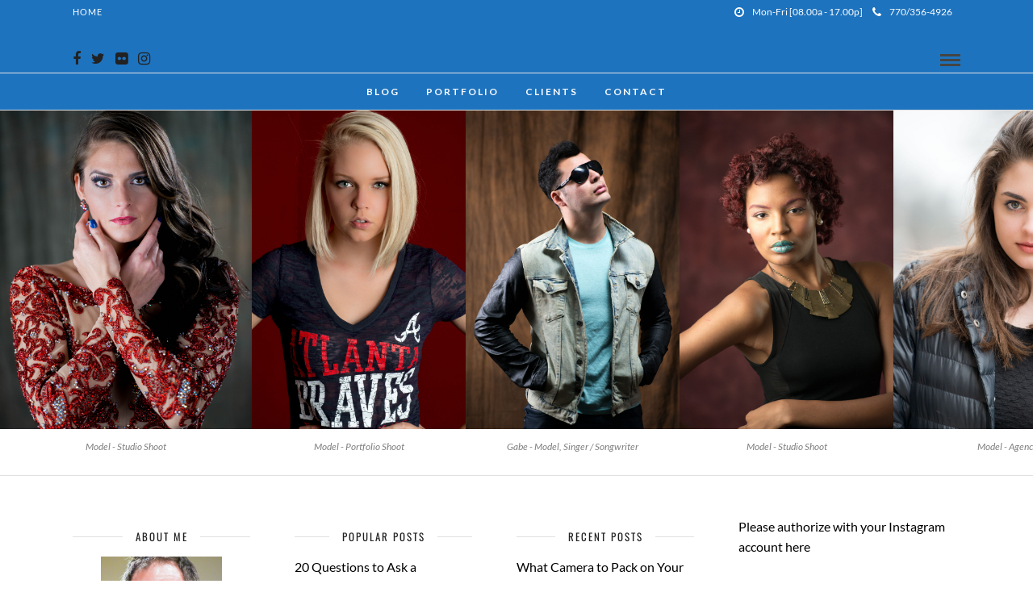

--- FILE ---
content_type: text/html; charset=UTF-8
request_url: https://jbphotographyltd.com/
body_size: 13522
content:
<!DOCTYPE html>
<html lang="en-US" data-style="horizontal" data-menu="Lato">
<head>
<meta charset="UTF-8" />

<meta name="viewport" content="width=device-width, initial-scale=1, maximum-scale=1" />

<meta name="format-detection" content="telephone=no">

<link rel="profile" href="http://gmpg.org/xfn/11" />
<link rel="pingback" href="https://jbphotographyltd.com/xmlrpc.php" />

		<link rel="shortcut icon" href="https://jbphotographyltd.com/wp-content/uploads/2024/09/jbphotographyltd_IconNew.png" />
 

<title>jbphotographyltd &#8211; Capturing Unique and Memorable Moments</title>
<meta name='robots' content='max-image-preview:large' />
	<style>img:is([sizes="auto" i], [sizes^="auto," i]) { contain-intrinsic-size: 3000px 1500px }</style>
	<link rel='dns-prefetch' href='//fonts.googleapis.com' />
<link rel="alternate" type="application/rss+xml" title="jbphotographyltd &raquo; Feed" href="https://jbphotographyltd.com/feed/" />
<link rel="alternate" type="application/rss+xml" title="jbphotographyltd &raquo; Comments Feed" href="https://jbphotographyltd.com/comments/feed/" />
<script type="text/javascript">
/* <![CDATA[ */
window._wpemojiSettings = {"baseUrl":"https:\/\/s.w.org\/images\/core\/emoji\/16.0.1\/72x72\/","ext":".png","svgUrl":"https:\/\/s.w.org\/images\/core\/emoji\/16.0.1\/svg\/","svgExt":".svg","source":{"concatemoji":"https:\/\/jbphotographyltd.com\/wp-includes\/js\/wp-emoji-release.min.js?ver=6.8.3"}};
/*! This file is auto-generated */
!function(s,n){var o,i,e;function c(e){try{var t={supportTests:e,timestamp:(new Date).valueOf()};sessionStorage.setItem(o,JSON.stringify(t))}catch(e){}}function p(e,t,n){e.clearRect(0,0,e.canvas.width,e.canvas.height),e.fillText(t,0,0);var t=new Uint32Array(e.getImageData(0,0,e.canvas.width,e.canvas.height).data),a=(e.clearRect(0,0,e.canvas.width,e.canvas.height),e.fillText(n,0,0),new Uint32Array(e.getImageData(0,0,e.canvas.width,e.canvas.height).data));return t.every(function(e,t){return e===a[t]})}function u(e,t){e.clearRect(0,0,e.canvas.width,e.canvas.height),e.fillText(t,0,0);for(var n=e.getImageData(16,16,1,1),a=0;a<n.data.length;a++)if(0!==n.data[a])return!1;return!0}function f(e,t,n,a){switch(t){case"flag":return n(e,"\ud83c\udff3\ufe0f\u200d\u26a7\ufe0f","\ud83c\udff3\ufe0f\u200b\u26a7\ufe0f")?!1:!n(e,"\ud83c\udde8\ud83c\uddf6","\ud83c\udde8\u200b\ud83c\uddf6")&&!n(e,"\ud83c\udff4\udb40\udc67\udb40\udc62\udb40\udc65\udb40\udc6e\udb40\udc67\udb40\udc7f","\ud83c\udff4\u200b\udb40\udc67\u200b\udb40\udc62\u200b\udb40\udc65\u200b\udb40\udc6e\u200b\udb40\udc67\u200b\udb40\udc7f");case"emoji":return!a(e,"\ud83e\udedf")}return!1}function g(e,t,n,a){var r="undefined"!=typeof WorkerGlobalScope&&self instanceof WorkerGlobalScope?new OffscreenCanvas(300,150):s.createElement("canvas"),o=r.getContext("2d",{willReadFrequently:!0}),i=(o.textBaseline="top",o.font="600 32px Arial",{});return e.forEach(function(e){i[e]=t(o,e,n,a)}),i}function t(e){var t=s.createElement("script");t.src=e,t.defer=!0,s.head.appendChild(t)}"undefined"!=typeof Promise&&(o="wpEmojiSettingsSupports",i=["flag","emoji"],n.supports={everything:!0,everythingExceptFlag:!0},e=new Promise(function(e){s.addEventListener("DOMContentLoaded",e,{once:!0})}),new Promise(function(t){var n=function(){try{var e=JSON.parse(sessionStorage.getItem(o));if("object"==typeof e&&"number"==typeof e.timestamp&&(new Date).valueOf()<e.timestamp+604800&&"object"==typeof e.supportTests)return e.supportTests}catch(e){}return null}();if(!n){if("undefined"!=typeof Worker&&"undefined"!=typeof OffscreenCanvas&&"undefined"!=typeof URL&&URL.createObjectURL&&"undefined"!=typeof Blob)try{var e="postMessage("+g.toString()+"("+[JSON.stringify(i),f.toString(),p.toString(),u.toString()].join(",")+"));",a=new Blob([e],{type:"text/javascript"}),r=new Worker(URL.createObjectURL(a),{name:"wpTestEmojiSupports"});return void(r.onmessage=function(e){c(n=e.data),r.terminate(),t(n)})}catch(e){}c(n=g(i,f,p,u))}t(n)}).then(function(e){for(var t in e)n.supports[t]=e[t],n.supports.everything=n.supports.everything&&n.supports[t],"flag"!==t&&(n.supports.everythingExceptFlag=n.supports.everythingExceptFlag&&n.supports[t]);n.supports.everythingExceptFlag=n.supports.everythingExceptFlag&&!n.supports.flag,n.DOMReady=!1,n.readyCallback=function(){n.DOMReady=!0}}).then(function(){return e}).then(function(){var e;n.supports.everything||(n.readyCallback(),(e=n.source||{}).concatemoji?t(e.concatemoji):e.wpemoji&&e.twemoji&&(t(e.twemoji),t(e.wpemoji)))}))}((window,document),window._wpemojiSettings);
/* ]]> */
</script>
<style id='wp-emoji-styles-inline-css' type='text/css'>

	img.wp-smiley, img.emoji {
		display: inline !important;
		border: none !important;
		box-shadow: none !important;
		height: 1em !important;
		width: 1em !important;
		margin: 0 0.07em !important;
		vertical-align: -0.1em !important;
		background: none !important;
		padding: 0 !important;
	}
</style>
<link rel='stylesheet' id='wp-block-library-css' href='https://jbphotographyltd.com/wp-includes/css/dist/block-library/style.min.css?ver=6.8.3' type='text/css' media='all' />
<style id='classic-theme-styles-inline-css' type='text/css'>
/*! This file is auto-generated */
.wp-block-button__link{color:#fff;background-color:#32373c;border-radius:9999px;box-shadow:none;text-decoration:none;padding:calc(.667em + 2px) calc(1.333em + 2px);font-size:1.125em}.wp-block-file__button{background:#32373c;color:#fff;text-decoration:none}
</style>
<style id='tcb-tabs-style-inline-css' type='text/css'>
.wp-block-tcb-tabs svg{font-size:30px}.wp-block-tcb-tabs .tabMenu li{overflow:hidden;text-decoration:none;word-wrap:break-word;background:-webkit-linear-gradient(left,#f3fbed,#f1f9eb,#f0f7e9,#e4eedc,#dbeccd);cursor:pointer;position:relative;transition:all .2s ease-in-out}.wp-block-tcb-tabs .tabMenu li i,.wp-block-tcb-tabs .tabMenu li img{margin-bottom:10px}.wp-block-tcb-tabs .tabMenu li .fa-solid.fa-xmark{line-height:15px;margin:0;padding:8px;position:absolute;right:0;top:0}.wp-block-tcb-tabs .tabMenu li .tabLabel{display:inline-block;margin:0}.wp-block-tcb-tabs .tabMenu li .tabLabel *{font-size:inherit;line-height:inherit;margin:inherit!important}.wp-block-tcb-tabs .wp-block-tcb-tab{color:#333;display:none;padding:25px;word-wrap:break-word}.wp-block-tcb-tabs .wp-block-tcb-tab>*{opacity:0;transform:translateY(20px);transition:opacity .2s,transform .2s}.wp-block-tcb-tabs .wp-block-tcb-tab>:first-child{margin-top:0;transition-delay:.2s}.wp-block-tcb-tabs .wp-block-tcb-tab>:nth-child(2){transition-delay:.3s}.wp-block-tcb-tabs .wp-block-tcb-tab>:nth-child(3){transition-delay:.4s}.wp-block-tcb-tabs .wp-block-tcb-tab>:nth-child(4){transition-delay:.5s}.wp-block-tcb-tabs .wp-block-tcb-tab.active{display:block}.wp-block-tcb-tabs .wp-block-tcb-tab.activeContent>*{opacity:1;transform:translateY(0)}.wp-block-tcb-tabs .tcbTabContent{display:flex}.wp-block-tcb-tabs .tcbTabContent.default{flex-direction:column}.wp-block-tcb-tabs .tcbTabContent.default .tabMenu{display:flex;flex-wrap:wrap;gap:8px;list-style-type:none;margin:16px 0;padding:0}.wp-block-tcb-tabs .tcbTabContent.default .tabMenu li{align-items:center;box-shadow:0 10px 40px 0 rgba(107,125,179,.11);display:flex;flex-direction:column;justify-content:center;padding:15px 10px}.wp-block-tcb-tabs .tcbTabContent.default .tabMenu li.active{background:linear-gradient(90deg,#019447,#10d56d);border-radius:2px;box-shadow:0 4px 8px 0 rgba(0,0,0,.2),0 6px 20px 0 rgba(0,0,0,.19)}.wp-block-tcb-tabs .tcbTabContent.default .tabMenu li.active i{transition:all .4s ease-in-out}.wp-block-tcb-tabs .tcbTabContent.default .tabMenu li .tabLabel{margin-top:5px}.wp-block-tcb-tabs .tcbTabContent.default .tabMenu li .tabLabel.hide{display:none}.wp-block-tcb-tabs .tcbTabContent.default .tabMenu li .tabLabel.show{display:block}.wp-block-tcb-tabs .tcbTabContent.default .tabMenu li .fa-solid.fa-xmark{font-size:20px}.wp-block-tcb-tabs .tcbTabContent.default .tabMenu li .menuIcon i{padding:0 24px}.wp-block-tcb-tabs .tcbTabContent.default .tabMenu li .menuIcon.hide{display:none}.wp-block-tcb-tabs .tcbTabContent.default .tabMenu li .menuIcon.show{display:inline-block}.wp-block-tcb-tabs .tcbTabContent.theme1{background:#fff;border-radius:20px;flex-direction:column;padding:10px}.wp-block-tcb-tabs .tcbTabContent.theme1 .tabMenu{display:flex;flex-wrap:wrap;gap:8px;list-style-type:none;margin:0;padding:0}.wp-block-tcb-tabs .tcbTabContent.theme1 .tabMenu li{align-items:baseline;display:flex;flex-direction:row;gap:10px;justify-content:center;padding:15px 10px;position:relative}.wp-block-tcb-tabs .tcbTabContent.theme1 .tabMenu li .menuIcon{margin-top:0}.wp-block-tcb-tabs .tcbTabContent.theme1 .tabMenu li .fa-solid.fa-xmark{font-size:16px;margin:-7px}.wp-block-tcb-tabs .tcbTabContent.theme1 .tabMenu li .menuIcon.hide{display:none}.wp-block-tcb-tabs .tcbTabContent.theme1 .tabMenu li .menuIcon.show{display:inline-block}.wp-block-tcb-tabs .tcbTabContent.theme1 .tabMenu li .tabLabel{margin-top:-3px}.wp-block-tcb-tabs .tcbTabContent.theme1 .tabMenu li .tabLabel.hide{display:none}.wp-block-tcb-tabs .tcbTabContent.theme1 .tabMenu li .tabLabel.show{display:block}.wp-block-tcb-tabs .tcbTabContent.theme1 .tabMenu li:after{bottom:0;content:"";left:50%;position:absolute;transform:translateX(-50%);transition:width .5s ease-in-out;width:0}.wp-block-tcb-tabs .tcbTabContent.theme1 .tabMenu li.active:after{transform:translateX(-50%);width:100%}.wp-block-tcb-tabs .tcbTabContent.theme2{background:#fff;border-radius:20px;flex-direction:row;padding:10px 15px}.wp-block-tcb-tabs .tcbTabContent.theme2 .tabMenu{margin-top:0;padding:0;text-align:left}.wp-block-tcb-tabs .tcbTabContent.theme2 .tabMenu li{flex-direction:row;margin-right:7px;padding:12px 5px;width:220px}.wp-block-tcb-tabs .tcbTabContent.theme2 .tabMenu li .menuIcon{margin-left:5px;margin-right:9px}.wp-block-tcb-tabs .tcbTabContent.theme2 .tabMenu li .fa-solid.fa-xmark{font-size:16px;margin-right:5px}.wp-block-tcb-tabs .tcbTabContent.theme2 .tabMenu li.active{border-left:4px solid #118b50;transition:.3s ease-in-out}.wp-block-tcb-tabs .tcbTabContent.theme2 .tabMenu li .menuIcon.hide{display:none}.wp-block-tcb-tabs .tcbTabContent.theme2 .tabMenu li .menuIcon.show{display:inline-block}.wp-block-tcb-tabs .tcbTabContent.theme2 .tabMenu li .tabLabel.hide{display:none}.wp-block-tcb-tabs .tcbTabContent.theme2 .tabMenu li .tabLabel.show{display:inline-block}.wp-block-tcb-tabs .tcbTabContent.theme2 .tabContent{border-radius:8px}.wp-block-tcb-tabs .tcbTabContent.theme3{background:#fff;border-radius:20px;flex-direction:column;padding:0}.wp-block-tcb-tabs .tcbTabContent.theme3 .tabMenu{display:flex;flex-wrap:wrap;gap:8px;list-style-type:none;margin:0;padding:0}.wp-block-tcb-tabs .tcbTabContent.theme3 .tabMenu li{margin-bottom:0}.wp-block-tcb-tabs .tcbTabContent.theme3 .tabMenu li .fa-solid.fa-xmark{font-size:16px;margin-bottom:0}.wp-block-tcb-tabs .tcbTabContent.theme3 .tabMenu li .menuIcon i{margin-top:6px;padding:5px 25px}.wp-block-tcb-tabs .tcbTabContent.theme3 .tabMenu li .tabLabel{display:none}.wp-block-tcb-tabs .tcbTabContent.theme4{background:#fff;border:1px solid gray;border-radius:20px;flex-direction:column;padding:10px}.wp-block-tcb-tabs .tcbTabContent.theme4 .tabMenu{display:flex;flex-wrap:wrap;gap:8px;list-style-type:none;margin:0;padding:0}.wp-block-tcb-tabs .tcbTabContent.theme4 .tabMenu li{border-radius:0 48px 0 0;margin-bottom:0}.wp-block-tcb-tabs .tcbTabContent.theme4 .tabMenu li .fa-solid.fa-xmark{font-size:16px;left:0;margin:-3px;position:absolute}.wp-block-tcb-tabs .tcbTabContent.theme4 .tabMenu li .menuIcon i{margin-top:6px;padding:5px 9px}.wp-block-tcb-tabs .tcbTabContent.theme4 .tabMenu li.active{border-radius:0 48px 0 0}.wp-block-tcb-tabs .tcbTabContent.theme4 .tabMenu li .menuIcon.hide{display:none}.wp-block-tcb-tabs .tcbTabContent.theme4 .tabMenu li .menuIcon.show{display:inline-block}.wp-block-tcb-tabs .tcbTabContent.theme4 .tabMenu li .tabLabel.hide{display:none}.wp-block-tcb-tabs .tcbTabContent.theme4 .tabMenu li .tabLabel.show{display:inline-block}.wp-block-tcb-tabs .tcbTabContent.theme5{background:#fff;border-radius:20px;flex-direction:column;padding:0}.wp-block-tcb-tabs .tcbTabContent.theme5 .tabMenu{display:flex;flex-wrap:wrap;gap:8px;list-style-type:none;margin:0;padding:0}.wp-block-tcb-tabs .tcbTabContent.theme5 .tabMenu li .menuIcon{display:none}.wp-block-tcb-tabs .tcbTabContent.theme5 .tabMenu li .fa-solid.fa-xmark{font-size:16px;margin-bottom:0}.wp-block-tcb-tabs .tcbTabContent.theme5 .tabMenu li.active{border-radius:12px 12px 0 0}.wp-block-tcb-tabs .tcbTabContent.theme5 .tabMenu li .menuIcon i{margin-top:6px;padding:5px 9px}.wp-block-tcb-tabs .tcbTabContent.theme5 .tabMenu li .menuIcon.hide{display:none}.wp-block-tcb-tabs .tcbTabContent.theme5 .tabMenu li .menuIcon.show{display:inline-block}.wp-block-tcb-tabs .tcbTabContent.theme5 .tabMenu li .tabLabel.hide{display:none}.wp-block-tcb-tabs .tcbTabContent.theme5 .tabMenu li .tabLabel.show{display:inline-block}.wp-block-tcb-tabs .tcbTabContent.theme5 .tabContent{border-radius:7px}.wp-block-tcb-tabs .tcbTabContent.theme6{background:#fff;border-radius:20px;flex-direction:row;padding:0}.wp-block-tcb-tabs .tcbTabContent.theme6 .tabMenu{flex-wrap:wrap;gap:8px;list-style-type:none;margin:0}.wp-block-tcb-tabs .tcbTabContent.theme6 .tabMenu li{border-radius:12px;margin:10px 0;padding:10px 3px;width:203px}.wp-block-tcb-tabs .tcbTabContent.theme6 .tabMenu li .menuIcon{display:none}.wp-block-tcb-tabs .tcbTabContent.theme6 .tabMenu li .fa-solid.fa-xmark{font-size:16px;margin-bottom:0}.wp-block-tcb-tabs .tcbTabContent.theme6 .tabMenu li .menuIcon i{margin-top:6px;padding:5px 9px}.wp-block-tcb-tabs .tcbTabContent.theme6 .tabMenu li .tabLabel{margin-left:7px}.wp-block-tcb-tabs .tcbTabContent.theme6 .tabMenu li .menuIcon.hide{display:none}.wp-block-tcb-tabs .tcbTabContent.theme6 .tabMenu li .menuIcon.show{display:inline-block}.wp-block-tcb-tabs .tcbTabContent.theme6 .tabMenu li .tabLabel.hide{display:none}.wp-block-tcb-tabs .tcbTabContent.theme6 .tabMenu li .tabLabel.show{display:inline-block}.wp-block-tcb-tabs .tcbTabContent.theme6 .tabContent{border-radius:7px;margin-left:10px;margin-top:10px}.wp-block-tcb-tabs .tcbTabContent.theme7{background:#fff;border-radius:20px;flex-direction:column;padding:0}.wp-block-tcb-tabs .tcbTabContent.theme7 .tabMenu{display:flex;flex-wrap:wrap;gap:8px;list-style-type:none;margin:0}.wp-block-tcb-tabs .tcbTabContent.theme7 .tabMenu li{border-radius:20px;padding:10px 16px}.wp-block-tcb-tabs .tcbTabContent.theme7 .tabMenu li .menuIcon{display:none}.wp-block-tcb-tabs .tcbTabContent.theme7 .tabMenu li .fa-solid.fa-xmark{font-size:16px;margin-bottom:0}.wp-block-tcb-tabs .tcbTabContent.theme7 .tabMenu li .menuIcon i{margin-top:6px;padding:5px 6px}.wp-block-tcb-tabs .tcbTabContent.theme7 .tabMenu li .tabLabel{margin-right:5px;margin-top:5px}.wp-block-tcb-tabs .tcbTabContent.theme7 .tabMenu li .menuIcon.hide{display:none}.wp-block-tcb-tabs .tcbTabContent.theme7 .tabMenu li .menuIcon.show{display:inline-block}.wp-block-tcb-tabs .tcbTabContent.theme7 .tabMenu li .tabLabel.hide{display:none}.wp-block-tcb-tabs .tcbTabContent.theme7 .tabMenu li .tabLabel.show{display:inline-block}.wp-block-tcb-tabs .tcbTabContent.theme7 .tabContent{border-radius:7px}@media(max-width:576px){.wp-block-tcb-tabs .tcbTabContent .tabMenu li{flex-grow:1}.wp-block-tcb-tabs .tabMenu{display:flex;flex-direction:column;flex-wrap:wrap;gap:8px;list-style-type:none;margin:0;padding:0}}@media(min-width:768px){.wp-block-tcb-tabs .tcbTabContent .tabMenu li{padding:15px 8px}}

</style>
<link rel='stylesheet' id='fontAwesome-css' href='https://jbphotographyltd.com/wp-content/plugins/tabbed-contents/public/css/font-awesome.min.css?ver=6.4.2' type='text/css' media='all' />
<style id='global-styles-inline-css' type='text/css'>
:root{--wp--preset--aspect-ratio--square: 1;--wp--preset--aspect-ratio--4-3: 4/3;--wp--preset--aspect-ratio--3-4: 3/4;--wp--preset--aspect-ratio--3-2: 3/2;--wp--preset--aspect-ratio--2-3: 2/3;--wp--preset--aspect-ratio--16-9: 16/9;--wp--preset--aspect-ratio--9-16: 9/16;--wp--preset--color--black: #000000;--wp--preset--color--cyan-bluish-gray: #abb8c3;--wp--preset--color--white: #ffffff;--wp--preset--color--pale-pink: #f78da7;--wp--preset--color--vivid-red: #cf2e2e;--wp--preset--color--luminous-vivid-orange: #ff6900;--wp--preset--color--luminous-vivid-amber: #fcb900;--wp--preset--color--light-green-cyan: #7bdcb5;--wp--preset--color--vivid-green-cyan: #00d084;--wp--preset--color--pale-cyan-blue: #8ed1fc;--wp--preset--color--vivid-cyan-blue: #0693e3;--wp--preset--color--vivid-purple: #9b51e0;--wp--preset--gradient--vivid-cyan-blue-to-vivid-purple: linear-gradient(135deg,rgba(6,147,227,1) 0%,rgb(155,81,224) 100%);--wp--preset--gradient--light-green-cyan-to-vivid-green-cyan: linear-gradient(135deg,rgb(122,220,180) 0%,rgb(0,208,130) 100%);--wp--preset--gradient--luminous-vivid-amber-to-luminous-vivid-orange: linear-gradient(135deg,rgba(252,185,0,1) 0%,rgba(255,105,0,1) 100%);--wp--preset--gradient--luminous-vivid-orange-to-vivid-red: linear-gradient(135deg,rgba(255,105,0,1) 0%,rgb(207,46,46) 100%);--wp--preset--gradient--very-light-gray-to-cyan-bluish-gray: linear-gradient(135deg,rgb(238,238,238) 0%,rgb(169,184,195) 100%);--wp--preset--gradient--cool-to-warm-spectrum: linear-gradient(135deg,rgb(74,234,220) 0%,rgb(151,120,209) 20%,rgb(207,42,186) 40%,rgb(238,44,130) 60%,rgb(251,105,98) 80%,rgb(254,248,76) 100%);--wp--preset--gradient--blush-light-purple: linear-gradient(135deg,rgb(255,206,236) 0%,rgb(152,150,240) 100%);--wp--preset--gradient--blush-bordeaux: linear-gradient(135deg,rgb(254,205,165) 0%,rgb(254,45,45) 50%,rgb(107,0,62) 100%);--wp--preset--gradient--luminous-dusk: linear-gradient(135deg,rgb(255,203,112) 0%,rgb(199,81,192) 50%,rgb(65,88,208) 100%);--wp--preset--gradient--pale-ocean: linear-gradient(135deg,rgb(255,245,203) 0%,rgb(182,227,212) 50%,rgb(51,167,181) 100%);--wp--preset--gradient--electric-grass: linear-gradient(135deg,rgb(202,248,128) 0%,rgb(113,206,126) 100%);--wp--preset--gradient--midnight: linear-gradient(135deg,rgb(2,3,129) 0%,rgb(40,116,252) 100%);--wp--preset--font-size--small: 13px;--wp--preset--font-size--medium: 20px;--wp--preset--font-size--large: 36px;--wp--preset--font-size--x-large: 42px;--wp--preset--spacing--20: 0.44rem;--wp--preset--spacing--30: 0.67rem;--wp--preset--spacing--40: 1rem;--wp--preset--spacing--50: 1.5rem;--wp--preset--spacing--60: 2.25rem;--wp--preset--spacing--70: 3.38rem;--wp--preset--spacing--80: 5.06rem;--wp--preset--shadow--natural: 6px 6px 9px rgba(0, 0, 0, 0.2);--wp--preset--shadow--deep: 12px 12px 50px rgba(0, 0, 0, 0.4);--wp--preset--shadow--sharp: 6px 6px 0px rgba(0, 0, 0, 0.2);--wp--preset--shadow--outlined: 6px 6px 0px -3px rgba(255, 255, 255, 1), 6px 6px rgba(0, 0, 0, 1);--wp--preset--shadow--crisp: 6px 6px 0px rgba(0, 0, 0, 1);}:where(.is-layout-flex){gap: 0.5em;}:where(.is-layout-grid){gap: 0.5em;}body .is-layout-flex{display: flex;}.is-layout-flex{flex-wrap: wrap;align-items: center;}.is-layout-flex > :is(*, div){margin: 0;}body .is-layout-grid{display: grid;}.is-layout-grid > :is(*, div){margin: 0;}:where(.wp-block-columns.is-layout-flex){gap: 2em;}:where(.wp-block-columns.is-layout-grid){gap: 2em;}:where(.wp-block-post-template.is-layout-flex){gap: 1.25em;}:where(.wp-block-post-template.is-layout-grid){gap: 1.25em;}.has-black-color{color: var(--wp--preset--color--black) !important;}.has-cyan-bluish-gray-color{color: var(--wp--preset--color--cyan-bluish-gray) !important;}.has-white-color{color: var(--wp--preset--color--white) !important;}.has-pale-pink-color{color: var(--wp--preset--color--pale-pink) !important;}.has-vivid-red-color{color: var(--wp--preset--color--vivid-red) !important;}.has-luminous-vivid-orange-color{color: var(--wp--preset--color--luminous-vivid-orange) !important;}.has-luminous-vivid-amber-color{color: var(--wp--preset--color--luminous-vivid-amber) !important;}.has-light-green-cyan-color{color: var(--wp--preset--color--light-green-cyan) !important;}.has-vivid-green-cyan-color{color: var(--wp--preset--color--vivid-green-cyan) !important;}.has-pale-cyan-blue-color{color: var(--wp--preset--color--pale-cyan-blue) !important;}.has-vivid-cyan-blue-color{color: var(--wp--preset--color--vivid-cyan-blue) !important;}.has-vivid-purple-color{color: var(--wp--preset--color--vivid-purple) !important;}.has-black-background-color{background-color: var(--wp--preset--color--black) !important;}.has-cyan-bluish-gray-background-color{background-color: var(--wp--preset--color--cyan-bluish-gray) !important;}.has-white-background-color{background-color: var(--wp--preset--color--white) !important;}.has-pale-pink-background-color{background-color: var(--wp--preset--color--pale-pink) !important;}.has-vivid-red-background-color{background-color: var(--wp--preset--color--vivid-red) !important;}.has-luminous-vivid-orange-background-color{background-color: var(--wp--preset--color--luminous-vivid-orange) !important;}.has-luminous-vivid-amber-background-color{background-color: var(--wp--preset--color--luminous-vivid-amber) !important;}.has-light-green-cyan-background-color{background-color: var(--wp--preset--color--light-green-cyan) !important;}.has-vivid-green-cyan-background-color{background-color: var(--wp--preset--color--vivid-green-cyan) !important;}.has-pale-cyan-blue-background-color{background-color: var(--wp--preset--color--pale-cyan-blue) !important;}.has-vivid-cyan-blue-background-color{background-color: var(--wp--preset--color--vivid-cyan-blue) !important;}.has-vivid-purple-background-color{background-color: var(--wp--preset--color--vivid-purple) !important;}.has-black-border-color{border-color: var(--wp--preset--color--black) !important;}.has-cyan-bluish-gray-border-color{border-color: var(--wp--preset--color--cyan-bluish-gray) !important;}.has-white-border-color{border-color: var(--wp--preset--color--white) !important;}.has-pale-pink-border-color{border-color: var(--wp--preset--color--pale-pink) !important;}.has-vivid-red-border-color{border-color: var(--wp--preset--color--vivid-red) !important;}.has-luminous-vivid-orange-border-color{border-color: var(--wp--preset--color--luminous-vivid-orange) !important;}.has-luminous-vivid-amber-border-color{border-color: var(--wp--preset--color--luminous-vivid-amber) !important;}.has-light-green-cyan-border-color{border-color: var(--wp--preset--color--light-green-cyan) !important;}.has-vivid-green-cyan-border-color{border-color: var(--wp--preset--color--vivid-green-cyan) !important;}.has-pale-cyan-blue-border-color{border-color: var(--wp--preset--color--pale-cyan-blue) !important;}.has-vivid-cyan-blue-border-color{border-color: var(--wp--preset--color--vivid-cyan-blue) !important;}.has-vivid-purple-border-color{border-color: var(--wp--preset--color--vivid-purple) !important;}.has-vivid-cyan-blue-to-vivid-purple-gradient-background{background: var(--wp--preset--gradient--vivid-cyan-blue-to-vivid-purple) !important;}.has-light-green-cyan-to-vivid-green-cyan-gradient-background{background: var(--wp--preset--gradient--light-green-cyan-to-vivid-green-cyan) !important;}.has-luminous-vivid-amber-to-luminous-vivid-orange-gradient-background{background: var(--wp--preset--gradient--luminous-vivid-amber-to-luminous-vivid-orange) !important;}.has-luminous-vivid-orange-to-vivid-red-gradient-background{background: var(--wp--preset--gradient--luminous-vivid-orange-to-vivid-red) !important;}.has-very-light-gray-to-cyan-bluish-gray-gradient-background{background: var(--wp--preset--gradient--very-light-gray-to-cyan-bluish-gray) !important;}.has-cool-to-warm-spectrum-gradient-background{background: var(--wp--preset--gradient--cool-to-warm-spectrum) !important;}.has-blush-light-purple-gradient-background{background: var(--wp--preset--gradient--blush-light-purple) !important;}.has-blush-bordeaux-gradient-background{background: var(--wp--preset--gradient--blush-bordeaux) !important;}.has-luminous-dusk-gradient-background{background: var(--wp--preset--gradient--luminous-dusk) !important;}.has-pale-ocean-gradient-background{background: var(--wp--preset--gradient--pale-ocean) !important;}.has-electric-grass-gradient-background{background: var(--wp--preset--gradient--electric-grass) !important;}.has-midnight-gradient-background{background: var(--wp--preset--gradient--midnight) !important;}.has-small-font-size{font-size: var(--wp--preset--font-size--small) !important;}.has-medium-font-size{font-size: var(--wp--preset--font-size--medium) !important;}.has-large-font-size{font-size: var(--wp--preset--font-size--large) !important;}.has-x-large-font-size{font-size: var(--wp--preset--font-size--x-large) !important;}
:where(.wp-block-post-template.is-layout-flex){gap: 1.25em;}:where(.wp-block-post-template.is-layout-grid){gap: 1.25em;}
:where(.wp-block-columns.is-layout-flex){gap: 2em;}:where(.wp-block-columns.is-layout-grid){gap: 2em;}
:root :where(.wp-block-pullquote){font-size: 1.5em;line-height: 1.6;}
</style>
<link rel='stylesheet' id='contact-form-7-css' href='https://jbphotographyltd.com/wp-content/plugins/contact-form-7/includes/css/styles.css?ver=6.1.4' type='text/css' media='all' />
<link rel='stylesheet' id='wp-components-css' href='https://jbphotographyltd.com/wp-includes/css/dist/components/style.min.css?ver=6.8.3' type='text/css' media='all' />
<link rel='stylesheet' id='godaddy-styles-css' href='https://jbphotographyltd.com/wp-content/mu-plugins/vendor/wpex/godaddy-launch/includes/Dependencies/GoDaddy/Styles/build/latest.css?ver=2.0.2' type='text/css' media='all' />
<link rel='stylesheet' id='reset-css-css' href='https://jbphotographyltd.com/wp-content/themes/photome/css/reset.css?ver=6.8.3' type='text/css' media='all' />
<link rel='stylesheet' id='wordpress-css-css' href='https://jbphotographyltd.com/wp-content/themes/photome/css/wordpress.css?ver=6.8.3' type='text/css' media='all' />
<link rel='stylesheet' id='animation.css-css' href='https://jbphotographyltd.com/wp-content/themes/photome/css/animation.css?ver=6.8.3' type='text/css' media='all' />
<link rel='stylesheet' id='magnific-popup-css' href='https://jbphotographyltd.com/wp-content/themes/photome/css/magnific-popup.css?ver=6.8.3' type='text/css' media='all' />
<link rel='stylesheet' id='jquery-ui-css-css' href='https://jbphotographyltd.com/wp-content/themes/photome/css/jqueryui/custom.css?ver=6.8.3' type='text/css' media='all' />
<link rel='stylesheet' id='mediaelement-css' href='https://jbphotographyltd.com/wp-includes/js/mediaelement/mediaelementplayer-legacy.min.css?ver=4.2.17' type='text/css' media='all' />
<link rel='stylesheet' id='flexslider-css' href='https://jbphotographyltd.com/wp-content/themes/photome/js/flexslider/flexslider.css?ver=6.8.3' type='text/css' media='all' />
<link rel='stylesheet' id='tooltipster-css' href='https://jbphotographyltd.com/wp-content/themes/photome/css/tooltipster.css?ver=6.8.3' type='text/css' media='all' />
<link rel='stylesheet' id='odometer-theme-css' href='https://jbphotographyltd.com/wp-content/themes/photome/css/odometer-theme-minimal.css?ver=6.8.3' type='text/css' media='all' />
<link rel='stylesheet' id='hw-parallax.css-css' href='https://jbphotographyltd.com/wp-content/themes/photome/css/hw-parallax.css?ver=6.8.3' type='text/css' media='all' />
<link rel='stylesheet' id='screen.css-css' href='https://jbphotographyltd.com/wp-content/themes/photome/css/screen.css?ver=6.8.3' type='text/css' media='all' />
<link rel='stylesheet' id='fontawesome-css' href='https://jbphotographyltd.com/wp-content/themes/photome/css/font-awesome.min.css?ver=6.8.3' type='text/css' media='all' />
<link rel='stylesheet' id='custom_css-css' href='https://jbphotographyltd.com/wp-content/themes/photome/templates/custom-css.php?ver=6.8.3' type='text/css' media='all' />
<link rel='stylesheet' id='child_theme-css' href='https://jbphotographyltd.com/wp-content/themes/photome/style.css?ver=6.8.3' type='text/css' media='all' />
<link rel='stylesheet' id='google_font0-css' href='https://fonts.googleapis.com/css?family=Lato%3A300%2C+400%2C700%2C400italic&#038;subset=latin%2Ccyrillic-ext%2Cgreek-ext%2Ccyrillic&#038;ver=6.8.3' type='text/css' media='all' />
<link rel='stylesheet' id='google_font1-css' href='https://fonts.googleapis.com/css?family=Oswald%3A300%2C+400%2C700%2C400italic&#038;subset=latin%2Ccyrillic-ext%2Cgreek-ext%2Ccyrillic&#038;ver=6.8.3' type='text/css' media='all' />
<link rel='stylesheet' id='meks_instagram-widget-styles-css' href='https://jbphotographyltd.com/wp-content/plugins/meks-easy-instagram-widget/css/widget.css?ver=6.8.3' type='text/css' media='all' />
<link rel='stylesheet' id='responsive-css' href='https://jbphotographyltd.com/wp-content/themes/photome/css/grid.css?ver=6.8.3' type='text/css' media='all' />
<link rel='stylesheet' id='kirki-styles-global-css' href='https://jbphotographyltd.com/wp-content/themes/photome/modules/kirki/assets/css/kirki-styles.css?ver=3.0.21' type='text/css' media='all' />
<style id='kirki-styles-global-inline-css' type='text/css'>
@font-face {
  font-family: 'Lato';
  font-style: normal;
  font-weight: 400;
  src: url(https://fonts.gstatic.com/s/lato/v25/S6uyw4BMUTPHjx4wWw.ttf) format('truetype');
}
@font-face {
  font-family: 'Oswald';
  font-style: normal;
  font-weight: 400;
  src: url(https://fonts.gstatic.com/s/oswald/v57/TK3_WkUHHAIjg75cFRf3bXL8LICs1_FvsUZiYA.ttf) format('truetype');
}

body, input[type=text], input[type=email], input[type=url], input[type=password], textarea, input[type=tel]{font-family:Lato, Helvetica, Arial, sans-serif;}body{font-size:16px;}h1, h2, h3, h4, h5, h6, h7, input[type=submit], input[type=button], a.button, .button, .post_quote_title, label, .portfolio_filter_dropdown, .woocommerce ul.products li.product .button, .woocommerce ul.products li.product a.add_to_cart_button.loading, .woocommerce-page ul.products li.product a.add_to_cart_button.loading, .woocommerce ul.products li.product a.add_to_cart_button:hover, .woocommerce-page ul.products li.product a.add_to_cart_button:hover, .woocommerce #page_content_wrapper a.button, .woocommerce button.button, .woocommerce input.button, .woocommerce #respond input#submit, .woocommerce #content input.button, .woocommerce-page #page_content_wrapper a.button, .woocommerce-page button.button, .woocommerce-page input.button, .woocommerce-page #respond input#submit, .woocommerce-page #content input.button, .woocommerce-page button.button:hover, .woocommerce-page input.button:hover, .woocommerce-page input.button:active, .woocommerce #page_content_wrapper a.button, .woocommerce-page #page_content_wrapper a.button, .woocommerce.columns-4 ul.products li.product a.add_to_cart_button, .woocommerce.columns-4 ul.products li.product a.add_to_cart_button:hover, strong[itemprop="author"], #page_content_wrapper .posts.blog li a, .page_content_wrapper .posts.blog li a{font-family:Oswald, Helvetica, Arial, sans-serif;}h1, h2, h3, h4, h5, h6, h7{font-weight:300;}h1{font-size:34px;}h2{font-size:30px;}h3{font-size:26px;}h4{font-size:22px;}h5{font-size:18px;}h6{font-size:16px;}body, #wrapper, #page_content_wrapper.fixed, #page_content_wrapper .sidebar .content .sidebar_widget li h2.widgettitle span, h2.widgettitle span, #gallery_lightbox h2, .slider_wrapper .gallery_image_caption h2, #body_loading_screen, h3#reply-title span{background-color:#ffffff;}body, .pagination a, #gallery_lightbox h2, .slider_wrapper .gallery_image_caption h2, .post_info a{color:#000000;}::selection{background-color:#000000;}a{color:#222222;}a:hover, a:active, .post_info_comment a i{color:#999999;}h1, h2, h3, h4, h5, pre, code, tt, blockquote, .post_header h5 a, .post_header h3 a, .post_header.grid h6 a, .post_header.fullwidth h4 a, .post_header h5 a, blockquote, .site_loading_logo_item i{color:#222222;}#social_share_wrapper, hr, #social_share_wrapper, .post.type-post, #page_content_wrapper .sidebar .content .sidebar_widget li h2.widgettitle, h2.widgettitle, h5.widgettitle, .comment .right, .widget_tag_cloud div a, .meta-tags a, .tag_cloud a, #footer, #post_more_wrapper, .woocommerce ul.products li.product, .woocommerce-page ul.products li.product, .woocommerce ul.products li.product .price, .woocommerce-page ul.products li.product .price, #page_content_wrapper .inner .sidebar_content, #page_caption, #page_content_wrapper .inner .sidebar_content.left_sidebar, .ajax_close, .ajax_next, .ajax_prev, .portfolio_next, .portfolio_prev, .portfolio_next_prev_wrapper.video .portfolio_prev, .portfolio_next_prev_wrapper.video .portfolio_next, .separated, .blog_next_prev_wrapper, #post_more_wrapper h5, #ajax_portfolio_wrapper.hidding, #ajax_portfolio_wrapper.visible, .tabs.vertical .ui-tabs-panel, .woocommerce div.product .woocommerce-tabs ul.tabs li, .woocommerce #content div.product .woocommerce-tabs ul.tabs li, .woocommerce-page div.product .woocommerce-tabs ul.tabs li, .woocommerce-page #content div.product .woocommerce-tabs ul.tabs li, .woocommerce div.product .woocommerce-tabs .panel, .woocommerce-page div.product .woocommerce-tabs .panel, .woocommerce #content div.product .woocommerce-tabs .panel, .woocommerce-page #content div.product .woocommerce-tabs .panel, .woocommerce table.shop_table, .woocommerce-page table.shop_table, table tr td, .woocommerce .cart-collaterals .cart_totals, .woocommerce-page .cart-collaterals .cart_totals, .woocommerce .cart-collaterals .shipping_calculator, .woocommerce-page .cart-collaterals .shipping_calculator, .woocommerce .cart-collaterals .cart_totals tr td, .woocommerce .cart-collaterals .cart_totals tr th, .woocommerce-page .cart-collaterals .cart_totals tr td, .woocommerce-page .cart-collaterals .cart_totals tr th, table tr th, .woocommerce #payment, .woocommerce-page #payment, .woocommerce #payment ul.payment_methods li, .woocommerce-page #payment ul.payment_methods li, .woocommerce #payment div.form-row, .woocommerce-page #payment div.form-row, .ui-tabs li:first-child, .ui-tabs .ui-tabs-nav li, .ui-tabs.vertical .ui-tabs-nav li, .ui-tabs.vertical.right .ui-tabs-nav li.ui-state-active, .ui-tabs.vertical .ui-tabs-nav li:last-child, #page_content_wrapper .inner .sidebar_wrapper ul.sidebar_widget li.widget_nav_menu ul.menu li.current-menu-item a, .page_content_wrapper .inner .sidebar_wrapper ul.sidebar_widget li.widget_nav_menu ul.menu li.current-menu-item a, .pricing_wrapper, .pricing_wrapper li, .ui-accordion .ui-accordion-header, .ui-accordion .ui-accordion-content, #page_content_wrapper .sidebar .content .sidebar_widget li h2.widgettitle:before, h2.widgettitle:before, #autocomplete, .page_tagline, .ppb_blog_minimal .one_third_bg, .portfolio_desc.wide{border-color:#e1e1e1;}input[type=text], input[type=password], input[type=email], input[type=url], textarea, input[type=tel]{background-color:#ffffff;color:#000;border-color:#e1e1e1;}input[type=text]:focus, input[type=password]:focus, input[type=email]:focus, input[type=url]:focus, textarea:focus, input[type=tel]:focus{border-color:#000000;}input[type=submit], input[type=button], a.button, .button, .woocommerce .page_slider a.button, a.button.fullwidth, .woocommerce-page div.product form.cart .button, .woocommerce #respond input#submit.alt, .woocommerce a.button.alt, .woocommerce button.button.alt, .woocommerce input.button.alt{font-family:Oswald, Helvetica, Arial, sans-serif;}input[type=submit], input[type=button], a.button, .button, .pagination span, .pagination a:hover, .woocommerce .footer_bar .button, .woocommerce .footer_bar .button:hover, .woocommerce-page div.product form.cart .button, .woocommerce #respond input#submit.alt, .woocommerce a.button.alt, .woocommerce button.button.alt, .woocommerce input.button.alt{background-color:#888888;}.pagination span, .pagination a:hover{border-color:#888888;}input[type=submit], input[type=button], a.button, .button, .pagination a:hover, .woocommerce .footer_bar .button , .woocommerce .footer_bar .button:hover, .woocommerce-page div.product form.cart .button, .woocommerce #respond input#submit.alt, .woocommerce a.button.alt, .woocommerce button.button.alt, .woocommerce input.button.alt{color:#ffffff;border-color:#888888;}.frame_top, .frame_bottom, .frame_left, .frame_right{background:#ffffff;}#menu_wrapper .nav ul li a, #menu_wrapper div .nav li > a{font-family:Lato, Helvetica, Arial, sans-serif;font-size:12px;font-weight:600;letter-spacing:2px;text-transform:uppercase;color:#ffffff;}#menu_wrapper .nav ul li a.hover, #menu_wrapper .nav ul li a:hover, #menu_wrapper div .nav li a.hover, #menu_wrapper div .nav li a:hover{color:#000000;}#menu_wrapper div .nav > li.current-menu-item > a, #menu_wrapper div .nav > li.current-menu-parent > a, #menu_wrapper div .nav > li.current-menu-ancestor > a, #menu_wrapper div .nav li ul li.current-menu-item a, #menu_wrapper div .nav li.current-menu-parent ul li.current-menu-item a{color:#eeee22;}.top_bar{border-color:#e1e1e1;background-color:#1e73be;}#menu_wrapper .nav ul li ul li a, #menu_wrapper div .nav li ul li a, #menu_wrapper div .nav li.current-menu-parent ul li a{font-size:11px;font-weight:600;letter-spacing:2px;text-transform:uppercase;color:#888888;}.mobile_main_nav li a:hover, .mobile_main_nav li a:active, #sub_menu li a:hover, #sub_menu li a:active, .mobile_menu_wrapper .sidebar_wrapper h2.widgettitle{color:#222222;}#menu_wrapper .nav ul li ul li a:hover, #menu_wrapper div .nav li ul li a:hover, #menu_wrapper div .nav li.current-menu-parent ul li a:hover, #menu_wrapper .nav ul li.megamenu ul li ul li a:hover, #menu_wrapper div .nav li.megamenu ul li ul li a:hover, #menu_wrapper .nav ul li.megamenu ul li ul li a:active, #menu_wrapper div .nav li.megamenu ul li ul li a:active{background:#f9f9f9;}#menu_wrapper .nav ul li ul, #menu_wrapper div .nav li ul{background:#ffffff;border-color:#e1e1e1;}#menu_wrapper div .nav li.megamenu ul li > a, #menu_wrapper div .nav li.megamenu ul li > a:hover, #menu_wrapper div .nav li.megamenu ul li > a:active{color:#444444;}#menu_wrapper div .nav li.megamenu ul li{border-color:#eeeeee;}.above_top_bar{background:#1e73be;}#top_menu li a, .top_contact_info, .top_contact_info i, .top_contact_info a, .top_contact_info a:hover, .top_contact_info a:active{color:#ffffff;}.mobile_menu_wrapper #searchform{background:#ffffff;}.mobile_menu_wrapper #searchform input[type=text], .mobile_menu_wrapper #searchform button i{color:#222222;}.mobile_menu_wrapper{background-color:#dd9933;}.mobile_main_nav li a, #sub_menu li a{font-family:Lato, Helvetica, Arial, sans-serif;font-size:13px;text-transform:uppercase;letter-spacing:2px;}.mobile_main_nav li a, #sub_menu li a, .mobile_menu_wrapper .sidebar_wrapper a, .mobile_menu_wrapper .sidebar_wrapper, #close_mobile_menu i{color:#ffffff;}#page_caption{background-color:#ffffff;padding-top:50px;padding-bottom:50px;}#page_caption h1, .ppb_title{font-size:48px;}#page_caption h1, .ppb_title, .post_caption h1{font-weight:300;text-transform:uppercase;letter-spacing:1px;color:#222222;}#page_caption.hasbg{height:70vh;}h2.ppb_title{font-size:30px;text-transform:uppercase;}.page_tagline, .ppb_subtitle, .post_header .post_detail, .recent_post_detail, .post_detail, .thumb_content span, .portfolio_desc .portfolio_excerpt, .testimonial_customer_position, .testimonial_customer_company{color:#999999;}.page_tagline, .post_header .post_detail, .recent_post_detail, .post_detail, .thumb_content span, .portfolio_desc .portfolio_excerpt, .testimonial_customer_position, .testimonial_customer_company{font-size:13px;}.page_tagline{font-weight:400;}.post_header .post_detail, .recent_post_detail, .post_detail, .thumb_content span, .portfolio_desc .portfolio_excerpt, .testimonial_customer_position, .testimonial_customer_company{letter-spacing:2px;text-transform:uppercase;}#page_content_wrapper .sidebar .content .sidebar_widget li h2.widgettitle, h2.widgettitle, h5.widgettitle{font-family:Oswald, Helvetica, Arial, sans-serif;font-size:13px;font-weight:400;letter-spacing:2px;text-transform:uppercase;color:#222222;}#page_content_wrapper .inner .sidebar_wrapper .sidebar .content, .page_content_wrapper .inner .sidebar_wrapper .sidebar .content{color:#444444;}#page_content_wrapper .inner .sidebar_wrapper a, .page_content_wrapper .inner .sidebar_wrapper a{color:#222222;}#page_content_wrapper .inner .sidebar_wrapper a:hover, #page_content_wrapper .inner .sidebar_wrapper a:active, .page_content_wrapper .inner .sidebar_wrapper a:hover, .page_content_wrapper .inner .sidebar_wrapper a:active{color:#999999;}.footer_bar{background-color:#ffffff;}#footer, #copyright{color:#000000;}#copyright a, #copyright a:active, #footer a, #footer a:active, #footer_menu li a, #footer_menu li a:active{color:#000000;}#copyright a:hover, #footer a:hover, .social_wrapper ul li a:hover, #footer_menu li a:hover{color:#000000;}.footer_bar_wrapper, .footer_bar{border-color:#e1e1e1;}.footer_bar_wrapper .social_wrapper ul li a{color:#ffffff;}
</style>
<script type="text/javascript" src="https://jbphotographyltd.com/wp-includes/js/jquery/jquery.min.js?ver=3.7.1" id="jquery-core-js"></script>
<script type="text/javascript" src="https://jbphotographyltd.com/wp-includes/js/jquery/jquery-migrate.min.js?ver=3.4.1" id="jquery-migrate-js"></script>
<link rel="https://api.w.org/" href="https://jbphotographyltd.com/wp-json/" /><link rel="alternate" title="JSON" type="application/json" href="https://jbphotographyltd.com/wp-json/wp/v2/pages/3602" /><link rel="EditURI" type="application/rsd+xml" title="RSD" href="https://jbphotographyltd.com/xmlrpc.php?rsd" />
<meta name="generator" content="WordPress 6.8.3" />
<link rel="canonical" href="https://jbphotographyltd.com/" />
<link rel='shortlink' href='https://jbphotographyltd.com/' />
<link rel="alternate" title="oEmbed (JSON)" type="application/json+oembed" href="https://jbphotographyltd.com/wp-json/oembed/1.0/embed?url=https%3A%2F%2Fjbphotographyltd.com%2F" />
<link rel="alternate" title="oEmbed (XML)" type="text/xml+oembed" href="https://jbphotographyltd.com/wp-json/oembed/1.0/embed?url=https%3A%2F%2Fjbphotographyltd.com%2F&#038;format=xml" />
<meta name="generator" content="Powered by Slider Revolution 6.7.10 - responsive, Mobile-Friendly Slider Plugin for WordPress with comfortable drag and drop interface." />
<link rel="icon" href="https://jbphotographyltd.com/wp-content/uploads/2024/09/jbphotographyltd_icon_white300x300-100x100.png" sizes="32x32" />
<link rel="icon" href="https://jbphotographyltd.com/wp-content/uploads/2024/09/jbphotographyltd_icon_white300x300.png" sizes="192x192" />
<link rel="apple-touch-icon" href="https://jbphotographyltd.com/wp-content/uploads/2024/09/jbphotographyltd_icon_white300x300.png" />
<meta name="msapplication-TileImage" content="https://jbphotographyltd.com/wp-content/uploads/2024/09/jbphotographyltd_icon_white300x300.png" />
<script>function setREVStartSize(e){
			//window.requestAnimationFrame(function() {
				window.RSIW = window.RSIW===undefined ? window.innerWidth : window.RSIW;
				window.RSIH = window.RSIH===undefined ? window.innerHeight : window.RSIH;
				try {
					var pw = document.getElementById(e.c).parentNode.offsetWidth,
						newh;
					pw = pw===0 || isNaN(pw) || (e.l=="fullwidth" || e.layout=="fullwidth") ? window.RSIW : pw;
					e.tabw = e.tabw===undefined ? 0 : parseInt(e.tabw);
					e.thumbw = e.thumbw===undefined ? 0 : parseInt(e.thumbw);
					e.tabh = e.tabh===undefined ? 0 : parseInt(e.tabh);
					e.thumbh = e.thumbh===undefined ? 0 : parseInt(e.thumbh);
					e.tabhide = e.tabhide===undefined ? 0 : parseInt(e.tabhide);
					e.thumbhide = e.thumbhide===undefined ? 0 : parseInt(e.thumbhide);
					e.mh = e.mh===undefined || e.mh=="" || e.mh==="auto" ? 0 : parseInt(e.mh,0);
					if(e.layout==="fullscreen" || e.l==="fullscreen")
						newh = Math.max(e.mh,window.RSIH);
					else{
						e.gw = Array.isArray(e.gw) ? e.gw : [e.gw];
						for (var i in e.rl) if (e.gw[i]===undefined || e.gw[i]===0) e.gw[i] = e.gw[i-1];
						e.gh = e.el===undefined || e.el==="" || (Array.isArray(e.el) && e.el.length==0)? e.gh : e.el;
						e.gh = Array.isArray(e.gh) ? e.gh : [e.gh];
						for (var i in e.rl) if (e.gh[i]===undefined || e.gh[i]===0) e.gh[i] = e.gh[i-1];
											
						var nl = new Array(e.rl.length),
							ix = 0,
							sl;
						e.tabw = e.tabhide>=pw ? 0 : e.tabw;
						e.thumbw = e.thumbhide>=pw ? 0 : e.thumbw;
						e.tabh = e.tabhide>=pw ? 0 : e.tabh;
						e.thumbh = e.thumbhide>=pw ? 0 : e.thumbh;
						for (var i in e.rl) nl[i] = e.rl[i]<window.RSIW ? 0 : e.rl[i];
						sl = nl[0];
						for (var i in nl) if (sl>nl[i] && nl[i]>0) { sl = nl[i]; ix=i;}
						var m = pw>(e.gw[ix]+e.tabw+e.thumbw) ? 1 : (pw-(e.tabw+e.thumbw)) / (e.gw[ix]);
						newh =  (e.gh[ix] * m) + (e.tabh + e.thumbh);
					}
					var el = document.getElementById(e.c);
					if (el!==null && el) el.style.height = newh+"px";
					el = document.getElementById(e.c+"_wrapper");
					if (el!==null && el) {
						el.style.height = newh+"px";
						el.style.display = "block";
					}
				} catch(e){
					console.log("Failure at Presize of Slider:" + e)
				}
			//});
		  };</script>
</head>

<body class="home wp-singular page-template page-template-gallery page-template-gallery-php page page-id-3602 page-parent wp-theme-photome">

		<input type="hidden" id="pp_menu_layout" name="pp_menu_layout" value="Lato"/>
	<input type="hidden" id="pp_enable_right_click" name="pp_enable_right_click" value="1"/>
	<input type="hidden" id="pp_enable_dragging" name="pp_enable_dragging" value="1"/>
	<input type="hidden" id="pp_image_path" name="pp_image_path" value="https://jbphotographyltd.com/wp-content/themes/photome/images/"/>
	<input type="hidden" id="pp_homepage_url" name="pp_homepage_url" value="https://jbphotographyltd.com"/>
	<input type="hidden" id="pp_ajax_search" name="pp_ajax_search" value="1"/>
	<input type="hidden" id="pp_fixed_menu" name="pp_fixed_menu" value="1"/>
	<input type="hidden" id="pp_topbar" name="pp_topbar" value="1"/>
	<input type="hidden" id="post_client_column" name="post_client_column" value="4"/>
	<input type="hidden" id="pp_back" name="pp_back" value="Back"/>
	<input type="hidden" id="pp_page_title_img_blur" name="pp_page_title_img_blur" value="1"/>
	<input type="hidden" id="tg_portfolio_filterable_link" name="tg_portfolio_filterable_link" value=""/>
	<input type="hidden" id="tg_flow_enable_reflection" name="tg_flow_enable_reflection" value="1"/>
	
		<input type="hidden" id="pp_footer_style" name="pp_footer_style" value="4"/>
	
	<!-- Begin mobile menu -->
	<div class="mobile_menu_wrapper">
		<a id="close_mobile_menu" href="javascript:;"><i class="fa fa-close"></i></a>
		
		    	<form role="search" method="get" name="searchform" id="searchform" action="https://jbphotographyltd.com/">
    	    <div>
    	    	<input type="text" value="" name="s" id="s" autocomplete="off" placeholder="Search..."/>
    	    	<button>
    	        	<i class="fa fa-search"></i>
    	        </button>
    	    </div>
    	    <div id="autocomplete"></div>
    	</form>
    	    	
    	    	
    	    	
	    <div class="menu-jbphotography-container"><ul id="mobile_main_menu" class="mobile_main_nav"><li id="menu-item-6336" class="menu-item menu-item-type-post_type menu-item-object-page menu-item-6336"><a href="https://jbphotographyltd.com/blog/">Blog</a></li>
<li id="menu-item-6335" class="menu-item menu-item-type-post_type menu-item-object-page menu-item-6335"><a href="https://jbphotographyltd.com/portfolio/">Portfolio</a></li>
<li id="menu-item-6341" class="menu-item menu-item-type-custom menu-item-object-custom menu-item-has-children menu-item-6341"><a href="/clients/demo">Clients</a>
<ul class="sub-menu">
	<li id="menu-item-7117" class="menu-item menu-item-type-custom menu-item-object-custom menu-item-7117"><a href="/galleries/client-proofing/">Client Proofing</a></li>
</ul>
</li>
<li id="menu-item-6337" class="menu-item menu-item-type-post_type menu-item-object-page menu-item-6337"><a href="https://jbphotographyltd.com/contact/">Contact</a></li>
</ul></div>		
		<!-- Begin side menu sidebar -->
		<div class="page_content_wrapper">
			<div class="sidebar_wrapper">
		        <div class="sidebar">
		        
		        	<div class="content">
		        
		        		<ul class="sidebar_widget">
		        		<li id="custom_instagram-1" class="widget Custom_Instagram">Please authorize with your Instagram account <a href="https://jbphotographyltd.com/wp-admin/options-general.php?page=meks-instagram">here</a></li>
		        		</ul>
		        	
		        	</div>
		    
		        </div>
			</div>
		</div>
		<!-- End side menu sidebar -->
	</div>
	<!-- End mobile menu -->

	<!-- Begin template wrapper -->
	<div id="wrapper" >
	
	
<div class="header_style_wrapper">

<!-- Begin top bar -->
<div class="above_top_bar">
    <div class="page_content_wrapper">
    
    <div class="top_contact_info">
				    <span id="top_contact_hours"><i class="fa fa-clock-o"></i>Mon-Fri [08.00a - 17.00p]</span>
						    <span id="top_contact_number"><a href="tel:770/356-4926"><i class="fa fa-phone"></i>770/356-4926</a></span>
		    </div>
    	
    <div class="menu-home-container"><ul id="top_menu" class="top_nav"><li id="menu-item-6492" class="menu-item menu-item-type-post_type menu-item-object-page menu-item-home current-menu-item page_item page-item-3602 current_page_item menu-item-6492"><a href="https://jbphotographyltd.com/" aria-current="page">Home</a></li>
</ul></div>    <br class="clear"/>
    </div>
</div>
<!-- End top bar -->

<div class="top_bar  ">
    	
    	<!-- Begin logo -->
    	<div id="logo_wrapper">
    	<div class="social_wrapper">
    <ul>
    	    	<li class="facebook"><a target="_blank" href="https://www.facebook.com/jbphotographyltd"><i class="fa fa-facebook"></i></a></li>
    	    	    	<li class="twitter"><a target="_blank" href="https://twitter.com/jbphotoltd"><i class="fa fa-twitter"></i></a></li>
    	    	    	<li class="flickr"><a target="_blank" title="Flickr" href="https://flickr.com/people/jbphotographyltd"><i class="fa fa-flickr"></i></a></li>
    	    	    	    	    	    	    	                <li class="instagram"><a target="_blank" title="Instagram" href="https://instagram.com/jbphotographyltd"><i class="fa fa-instagram"></i></a></li>
                            </ul>
</div>    	
    	<!-- Begin right corner buttons -->
    	<div id="logo_right_button">
    		    	
    					
			    	
	    	<!-- Begin side menu -->
			<a href="#" id="mobile_nav_icon"></a>
			<!-- End side menu -->
			
    	</div>
    	<!-- End right corner buttons -->
    	
    	    	
    	    	<div id="logo_transparent" class="logo_container">
    		<div class="logo_align">
	    	    <a id="custom_logo_transparent" class="logo_wrapper hidden" href="https://jbphotographyltd.com">
	    	    						<img src="https://jbphotographyltd.com/wp-content/uploads/2024/09/jbphotographyltd_icon_white300x300.png" alt="" width="150" height="150"/>
						    	    </a>
    		</div>
    	</div>
    	    	<!-- End logo -->
    	</div>
        
		        <div id="menu_wrapper">
	        <div id="nav_wrapper">
	        	<div class="nav_wrapper_inner">
	        		<div id="menu_border_wrapper">
	        			<div class="menu-one-page-menu-container"><ul id="main_menu" class="nav"><li id="menu-item-6334" class="menu-item menu-item-type-post_type menu-item-object-page menu-item-6334"><a href="https://jbphotographyltd.com/blog/">Blog</a></li>
<li id="menu-item-3730" class="menu-item menu-item-type-custom menu-item-object-custom menu-item-3730"><a href="/portfolio">Portfolio</a></li>
<li id="menu-item-6343" class="menu-item menu-item-type-custom menu-item-object-custom menu-item-6343"><a href="/clients/demo">Clients</a></li>
<li id="menu-item-3733" class="menu-item menu-item-type-custom menu-item-object-custom menu-item-3733"><a href="/contact">Contact</a></li>
</ul></div>	        		</div>
	        	</div>
	        </div>
	        <!-- End main nav -->
        </div>
            </div>
</div>

<!-- Begin content -->
<div id="page_content_wrapper" class="transparent horizontal">
	<div id="horizontal_gallery">
	<table id="horizontal_gallery_wrapper">
	<tbody><tr>
		<td>
	    	    	<a title="Model - Studio Shoot" class="fancy-gallery" href="https://jbphotographyltd.com/wp-content/uploads/2024/09/DSC_4844-scaled.jpg">
	    	<div class="gallery_image_wrapper">
		    	<img src="https://jbphotographyltd.com/wp-content/uploads/2024/09/DSC_4844-scaled.jpg" alt="" class="horizontal_gallery_img"/>
	    	</div>
	    	</a>
	    	    <div class="wp-caption aligncenter">
		    <p class="wp-caption-text">Model - Studio Shoot</p>
	    </div>
	</td>
	
		<td>
	    	    	<a title="Model - Portfolio Shoot" class="fancy-gallery" href="https://jbphotographyltd.com/wp-content/uploads/2024/09/DSC_8127-scaled.jpg">
	    	<div class="gallery_image_wrapper">
		    	<img src="https://jbphotographyltd.com/wp-content/uploads/2024/09/DSC_8127-scaled.jpg" alt="" class="horizontal_gallery_img"/>
	    	</div>
	    	</a>
	    	    <div class="wp-caption aligncenter">
		    <p class="wp-caption-text">Model - Portfolio Shoot</p>
	    </div>
	</td>
	
		<td>
	    	    	<a title="Gabe - Model, Singer / Songwriter" class="fancy-gallery" href="https://jbphotographyltd.com/wp-content/uploads/2024/09/DSC_4825-scaled.jpg">
	    	<div class="gallery_image_wrapper">
		    	<img src="https://jbphotographyltd.com/wp-content/uploads/2024/09/DSC_4825-scaled.jpg" alt="" class="horizontal_gallery_img"/>
	    	</div>
	    	</a>
	    	    <div class="wp-caption aligncenter">
		    <p class="wp-caption-text">Gabe - Model, Singer / Songwriter</p>
	    </div>
	</td>
	
		<td>
	    	    	<a title="Model - Studio Shoot" class="fancy-gallery" href="https://jbphotographyltd.com/wp-content/uploads/2024/09/DSC_4770-Edit-Edit-scaled.jpg">
	    	<div class="gallery_image_wrapper">
		    	<img src="https://jbphotographyltd.com/wp-content/uploads/2024/09/DSC_4770-Edit-Edit-scaled.jpg" alt="" class="horizontal_gallery_img"/>
	    	</div>
	    	</a>
	    	    <div class="wp-caption aligncenter">
		    <p class="wp-caption-text">Model - Studio Shoot</p>
	    </div>
	</td>
	
		<td>
	    	    	<a title="Model - Agency Shoot" class="fancy-gallery" href="https://jbphotographyltd.com/wp-content/uploads/2024/09/DSC_3944-scaled.jpg">
	    	<div class="gallery_image_wrapper">
		    	<img src="https://jbphotographyltd.com/wp-content/uploads/2024/09/DSC_3944-scaled.jpg" alt="" class="horizontal_gallery_img"/>
	    	</div>
	    	</a>
	    	    <div class="wp-caption aligncenter">
		    <p class="wp-caption-text">Model - Agency Shoot</p>
	    </div>
	</td>
	
		<td>
	    	    	<a title="Sara - Model | Portfolio Shoot" class="fancy-gallery" href="https://jbphotographyltd.com/wp-content/uploads/2024/09/DSC_8062-scaled.jpg">
	    	<div class="gallery_image_wrapper">
		    	<img src="https://jbphotographyltd.com/wp-content/uploads/2024/09/DSC_8062-scaled.jpg" alt="" class="horizontal_gallery_img"/>
	    	</div>
	    	</a>
	    	    <div class="wp-caption aligncenter">
		    <p class="wp-caption-text">Sara - Model | Portfolio Shoot</p>
	    </div>
	</td>
	
		<td>
	    	    	<a title="Model - Agency Test Shoot" class="fancy-gallery" href="https://jbphotographyltd.com/wp-content/uploads/2024/09/DSC_1407-scaled.jpg">
	    	<div class="gallery_image_wrapper">
		    	<img src="https://jbphotographyltd.com/wp-content/uploads/2024/09/DSC_1407-scaled.jpg" alt="" class="horizontal_gallery_img"/>
	    	</div>
	    	</a>
	    	    <div class="wp-caption aligncenter">
		    <p class="wp-caption-text">Model - Agency Test Shoot</p>
	    </div>
	</td>
	
		<td>
	    	    	<a title="Elizabeth - Agency Shoot" class="fancy-gallery" href="https://jbphotographyltd.com/wp-content/uploads/2024/09/DSC_7653-scaled.jpg">
	    	<div class="gallery_image_wrapper">
		    	<img src="https://jbphotographyltd.com/wp-content/uploads/2024/09/DSC_7653-scaled.jpg" alt="" class="horizontal_gallery_img"/>
	    	</div>
	    	</a>
	    	    <div class="wp-caption aligncenter">
		    <p class="wp-caption-text">Elizabeth - Agency Shoot</p>
	    </div>
	</td>
	
		<td>
	    	    	<a title="Model - Studio Shoot" class="fancy-gallery" href="https://jbphotographyltd.com/wp-content/uploads/2024/09/DSC_4788-scaled.jpg">
	    	<div class="gallery_image_wrapper">
		    	<img src="https://jbphotographyltd.com/wp-content/uploads/2024/09/DSC_4788-scaled.jpg" alt="" class="horizontal_gallery_img"/>
	    	</div>
	    	</a>
	    	    <div class="wp-caption aligncenter">
		    <p class="wp-caption-text">Model - Studio Shoot</p>
	    </div>
	</td>
	
		<td>
	    	    	<a title="Sophia - Model | Portfolio Shoot" class="fancy-gallery" href="https://jbphotographyltd.com/wp-content/uploads/2024/09/DSC_9777-scaled.jpg">
	    	<div class="gallery_image_wrapper">
		    	<img src="https://jbphotographyltd.com/wp-content/uploads/2024/09/DSC_9777-scaled.jpg" alt="" class="horizontal_gallery_img"/>
	    	</div>
	    	</a>
	    	    <div class="wp-caption aligncenter">
		    <p class="wp-caption-text">Sophia - Model | Portfolio Shoot</p>
	    </div>
	</td>
	
		<td>
	    	    	<a title="Model - Agency Test Shoot" class="fancy-gallery" href="https://jbphotographyltd.com/wp-content/uploads/2024/09/DSC_3836-scaled.jpg">
	    	<div class="gallery_image_wrapper">
		    	<img src="https://jbphotographyltd.com/wp-content/uploads/2024/09/DSC_3836-scaled.jpg" alt="" class="horizontal_gallery_img"/>
	    	</div>
	    	</a>
	    	    <div class="wp-caption aligncenter">
		    <p class="wp-caption-text">Model - Agency Test Shoot</p>
	    </div>
	</td>
	
		<td>
	    	    	<a title="Cosplayer Shoot" class="fancy-gallery" href="https://jbphotographyltd.com/wp-content/uploads/2024/09/DSC_0661-scaled.jpg">
	    	<div class="gallery_image_wrapper">
		    	<img src="https://jbphotographyltd.com/wp-content/uploads/2024/09/DSC_0661-scaled.jpg" alt="" class="horizontal_gallery_img"/>
	    	</div>
	    	</a>
	    	    <div class="wp-caption aligncenter">
		    <p class="wp-caption-text">Cosplayer Shoot</p>
	    </div>
	</td>
	
		<td>
	    	    	<a title="Cosplayer Studio - Shoot" class="fancy-gallery" href="https://jbphotographyltd.com/wp-content/uploads/2024/09/DSC_5312-scaled.jpg">
	    	<div class="gallery_image_wrapper">
		    	<img src="https://jbphotographyltd.com/wp-content/uploads/2024/09/DSC_5312-scaled.jpg" alt="" class="horizontal_gallery_img"/>
	    	</div>
	    	</a>
	    	    <div class="wp-caption aligncenter">
		    <p class="wp-caption-text">Cosplayer Studio - Shoot</p>
	    </div>
	</td>
	
		<td>
	    	    	<a title="Cosplayer - Ya Ya Hann" class="fancy-gallery" href="https://jbphotographyltd.com/wp-content/uploads/2024/09/DSC_0746-scaled.jpg">
	    	<div class="gallery_image_wrapper">
		    	<img src="https://jbphotographyltd.com/wp-content/uploads/2024/09/DSC_0746-scaled.jpg" alt="" class="horizontal_gallery_img"/>
	    	</div>
	    	</a>
	    	    <div class="wp-caption aligncenter">
		    <p class="wp-caption-text">Cosplayer - Ya Ya Hann</p>
	    </div>
	</td>
	
		<td>
	    	    	<a title="Cosplayer" class="fancy-gallery" href="https://jbphotographyltd.com/wp-content/uploads/2024/09/DSC_2238-scaled.jpg">
	    	<div class="gallery_image_wrapper">
		    	<img src="https://jbphotographyltd.com/wp-content/uploads/2024/09/DSC_2238-scaled.jpg" alt="" class="horizontal_gallery_img"/>
	    	</div>
	    	</a>
	    	    <div class="wp-caption aligncenter">
		    <p class="wp-caption-text">Cosplayer</p>
	    </div>
	</td>
	
		<td>
	    	    	<a title="Stan Lee - Comics (Marvel) Legend" class="fancy-gallery" href="https://jbphotographyltd.com/wp-content/uploads/2024/09/DSC_9126-scaled.jpg">
	    	<div class="gallery_image_wrapper">
		    	<img src="https://jbphotographyltd.com/wp-content/uploads/2024/09/DSC_9126-scaled.jpg" alt="" class="horizontal_gallery_img"/>
	    	</div>
	    	</a>
	    	    <div class="wp-caption aligncenter">
		    <p class="wp-caption-text">Stan Lee - Comics (Marvel) Legend</p>
	    </div>
	</td>
	
		<td>
	    	    	<a title="John Cleese - Actor, Comedian" class="fancy-gallery" href="https://jbphotographyltd.com/wp-content/uploads/2024/09/DSC_1315.1-scaled.jpg">
	    	<div class="gallery_image_wrapper">
		    	<img src="https://jbphotographyltd.com/wp-content/uploads/2024/09/DSC_1315.1-scaled.jpg" alt="" class="horizontal_gallery_img"/>
	    	</div>
	    	</a>
	    	    <div class="wp-caption aligncenter">
		    <p class="wp-caption-text">John Cleese - Actor, Comedian</p>
	    </div>
	</td>
	
		<td>
	    	    	<a title="Hélio Castroneves - 4 time Indianapolis 500 Winner" class="fancy-gallery" href="https://jbphotographyltd.com/wp-content/uploads/2024/09/DSC_5902-scaled.jpg">
	    	<div class="gallery_image_wrapper">
		    	<img src="https://jbphotographyltd.com/wp-content/uploads/2024/09/DSC_5902-scaled.jpg" alt="" class="horizontal_gallery_img"/>
	    	</div>
	    	</a>
	    	    <div class="wp-caption aligncenter">
		    <p class="wp-caption-text">Hélio Castroneves - 4 time Indianapolis 500 Winner</p>
	    </div>
	</td>
	
		<td>
	    	    	<a title="Jeff Foxworthy - Comedian" class="fancy-gallery" href="https://jbphotographyltd.com/wp-content/uploads/2024/09/DSC_3193-scaled.jpg">
	    	<div class="gallery_image_wrapper">
		    	<img src="https://jbphotographyltd.com/wp-content/uploads/2024/09/DSC_3193-scaled.jpg" alt="" class="horizontal_gallery_img"/>
	    	</div>
	    	</a>
	    	    <div class="wp-caption aligncenter">
		    <p class="wp-caption-text">Jeff Foxworthy - Comedian</p>
	    </div>
	</td>
	
		<td>
	    	    	<a title="Rogue (Lead Singer) - Crüxshadows" class="fancy-gallery" href="https://jbphotographyltd.com/wp-content/uploads/2024/09/DSC_5794-scaled.jpg">
	    	<div class="gallery_image_wrapper">
		    	<img src="https://jbphotographyltd.com/wp-content/uploads/2024/09/DSC_5794-scaled.jpg" alt="" class="horizontal_gallery_img"/>
	    	</div>
	    	</a>
	    	    <div class="wp-caption aligncenter">
		    <p class="wp-caption-text">Rogue (Lead Singer) - Crüxshadows</p>
	    </div>
	</td>
	
		<td>
	    	    	<a title="Portrait - Family" class="fancy-gallery" href="https://jbphotographyltd.com/wp-content/uploads/2024/09/DSC_3377-scaled.jpg">
	    	<div class="gallery_image_wrapper">
		    	<img src="https://jbphotographyltd.com/wp-content/uploads/2024/09/DSC_3377-scaled.jpg" alt="" class="horizontal_gallery_img"/>
	    	</div>
	    	</a>
	    	    <div class="wp-caption aligncenter">
		    <p class="wp-caption-text">Portrait - Family</p>
	    </div>
	</td>
	
		</tr></tbody>
	</table>
	
	</div>
</div>



<div class="footer_bar horizontal  ">

		<div id="footer" class="horizontal">
	<ul class="sidebar_widget four">
	    <li id="text-6" class="widget widget_text"><h2 class="widgettitle"><span>About Me</span></h2>			<div class="textwidget"><div style="text-align:center">
<img src="https://jbphotographyltd.com/wp-content/uploads/2024/09/Screen-Shot-2024-09-13-at-11.34.49-PM.png" alt="" width="150" height="150"><br />
<img src="https://jbphotographyltd.com/wp-content/uploads/2024/09/signature.png" alt="signature" width="161" height="38" class="aligncenter size-full wp-image-1402" />
</div>
</div>
		</li>
<li id="custom_popular_posts-1" class="widget Custom_Popular_Posts"><h2 class="widgettitle"><span>Popular Posts</span></h2><ul class="posts blog "><li><a href="https://jbphotographyltd.com/blog-post-title/">20 Questions to Ask a Photographer</a><div class="post_attribute">August 6, 2024</div></li><li><a href="https://jbphotographyltd.com/how-to-build-a-prize-winning-photography-portfolio/">How to Build a Prize-Winning Photography Portfolio</a><div class="post_attribute">August 26, 2024</div></li><li><a href="https://jbphotographyltd.com/i-need-a-new-headshot/">I Need a New Headshot... Inside or Outside?</a><div class="post_attribute">September 8, 2024</div></li></ul></li>
<li id="custom_recent_posts-2" class="widget Custom_Recent_Posts"><h2 class="widgettitle"><span>Recent Posts</span></h2><ul class="posts blog "><li><a href="https://jbphotographyltd.com/what-camera-to-pack-on-your-next-trip/">What Camera to Pack on Your Next Trip</a><div class="post_attribute">October 12, 2024</div></li><li><a href="https://jbphotographyltd.com/whats-it-like-being-married-to-a-photography-nerd/">What's it Like Being Married to a Photography Nerd?</a><div class="post_attribute">September 23, 2024</div></li><li><a href="https://jbphotographyltd.com/i-need-a-new-headshot/">I Need a New Headshot... Inside or Outside?</a><div class="post_attribute">September 8, 2024</div></li></ul></li>
<li id="custom_instagram-4" class="widget Custom_Instagram">Please authorize with your Instagram account <a href="https://jbphotographyltd.com/wp-admin/options-general.php?page=meks-instagram">here</a></li>
	</ul>
	</div>
	<br class="clear"/>
	
	<div class="footer_bar_wrapper horizontal">
					<div class="social_wrapper">
			    <ul>
			    				    	<li class="facebook"><a target="_blank" href="https://www.facebook.com/jbphotographyltd"><i class="fa fa-facebook"></i></a></li>
			    				    				    	<li class="twitter"><a target="_blank" href="https://twitter.com/jbphotoltd"><i class="fa fa-twitter"></i></a></li>
			    				    				    	<li class="flickr"><a target="_blank" title="Flickr" href="https://flickr.com/people/jbphotographyltd"><i class="fa fa-flickr"></i></a></li>
			    				    				    				    				    				    				    				        			        <li class="instagram"><a target="_blank" title="Instagram" href="https://instagram.com/jbphotographyltd"><i class="fa fa-instagram"></i></a></li>
			        			        			        			    </ul>
			</div>
			    <div id="copyright">© Copyright jbphotographyltd.com (Jeff Brazier)</div><br class="clear"/>	    
	    	</div>
</div>

</div>


<div id="overlay_background">
	</div>




		<script>
			window.RS_MODULES = window.RS_MODULES || {};
			window.RS_MODULES.modules = window.RS_MODULES.modules || {};
			window.RS_MODULES.waiting = window.RS_MODULES.waiting || [];
			window.RS_MODULES.defered = true;
			window.RS_MODULES.moduleWaiting = window.RS_MODULES.moduleWaiting || {};
			window.RS_MODULES.type = 'compiled';
		</script>
		<script type="speculationrules">
{"prefetch":[{"source":"document","where":{"and":[{"href_matches":"\/*"},{"not":{"href_matches":["\/wp-*.php","\/wp-admin\/*","\/wp-content\/uploads\/*","\/wp-content\/*","\/wp-content\/plugins\/*","\/wp-content\/themes\/photome\/*","\/*\\?(.+)"]}},{"not":{"selector_matches":"a[rel~=\"nofollow\"]"}},{"not":{"selector_matches":".no-prefetch, .no-prefetch a"}}]},"eagerness":"conservative"}]}
</script>
<link rel='stylesheet' id='rs-plugin-settings-css' href='//jbphotographyltd.com/wp-content/plugins/revslider/sr6/assets/css/rs6.css?ver=6.7.10' type='text/css' media='all' />
<style id='rs-plugin-settings-inline-css' type='text/css'>
#rs-demo-id {}
</style>
<script type="text/javascript" src="https://jbphotographyltd.com/wp-content/plugins/coblocks/dist/js/coblocks-animation.js?ver=3.1.16" id="coblocks-animation-js"></script>
<script type="text/javascript" src="https://jbphotographyltd.com/wp-content/plugins/coblocks/dist/js/vendors/tiny-swiper.js?ver=3.1.16" id="coblocks-tiny-swiper-js"></script>
<script type="text/javascript" id="coblocks-tinyswiper-initializer-js-extra">
/* <![CDATA[ */
var coblocksTinyswiper = {"carouselPrevButtonAriaLabel":"Previous","carouselNextButtonAriaLabel":"Next","sliderImageAriaLabel":"Image"};
/* ]]> */
</script>
<script type="text/javascript" src="https://jbphotographyltd.com/wp-content/plugins/coblocks/dist/js/coblocks-tinyswiper-initializer.js?ver=3.1.16" id="coblocks-tinyswiper-initializer-js"></script>
<script type="text/javascript" src="https://jbphotographyltd.com/wp-includes/js/dist/hooks.min.js?ver=4d63a3d491d11ffd8ac6" id="wp-hooks-js"></script>
<script type="text/javascript" src="https://jbphotographyltd.com/wp-includes/js/dist/i18n.min.js?ver=5e580eb46a90c2b997e6" id="wp-i18n-js"></script>
<script type="text/javascript" id="wp-i18n-js-after">
/* <![CDATA[ */
wp.i18n.setLocaleData( { 'text direction\u0004ltr': [ 'ltr' ] } );
/* ]]> */
</script>
<script type="text/javascript" src="https://jbphotographyltd.com/wp-content/plugins/contact-form-7/includes/swv/js/index.js?ver=6.1.4" id="swv-js"></script>
<script type="text/javascript" id="contact-form-7-js-before">
/* <![CDATA[ */
var wpcf7 = {
    "api": {
        "root": "https:\/\/jbphotographyltd.com\/wp-json\/",
        "namespace": "contact-form-7\/v1"
    },
    "cached": 1
};
/* ]]> */
</script>
<script type="text/javascript" src="https://jbphotographyltd.com/wp-content/plugins/contact-form-7/includes/js/index.js?ver=6.1.4" id="contact-form-7-js"></script>
<script type="text/javascript" src="//jbphotographyltd.com/wp-content/plugins/revslider/sr6/assets/js/rbtools.min.js?ver=6.7.5" defer async id="tp-tools-js"></script>
<script type="text/javascript" src="//jbphotographyltd.com/wp-content/plugins/revslider/sr6/assets/js/rs6.min.js?ver=6.7.10" defer async id="revmin-js"></script>
<script type="text/javascript" src="https://jbphotographyltd.com/wp-content/themes/photome/js/jquery.magnific-popup.js?ver=6.8.3" id="jquery.magnific-popup.js-js"></script>
<script type="text/javascript" src="https://jbphotographyltd.com/wp-content/themes/photome/js/jquery.easing.js?ver=6.8.3" id="jquery.easing.js-js"></script>
<script type="text/javascript" src="https://jbphotographyltd.com/wp-content/themes/photome/js/waypoints.min.js?ver=6.8.3" id="waypoints.min.js-js"></script>
<script type="text/javascript" src="https://jbphotographyltd.com/wp-content/themes/photome/js/jquery.isotope.js?ver=6.8.3" id="jquery.isotope.js-js"></script>
<script type="text/javascript" src="https://jbphotographyltd.com/wp-content/themes/photome/js/jquery.masory.js?ver=6.8.3" id="jquery.masory.js-js"></script>
<script type="text/javascript" src="https://jbphotographyltd.com/wp-content/themes/photome/js/jquery.tooltipster.min.js?ver=6.8.3" id="jquery.tooltipster.min.js-js"></script>
<script type="text/javascript" src="https://jbphotographyltd.com/wp-content/themes/photome/js/hw-parallax.js?ver=6.8.3" id="hw-parallax.js-js"></script>
<script type="text/javascript" src="https://jbphotographyltd.com/wp-content/themes/photome/js/custom_plugins.js?ver=6.8.3" id="custom_plugins.js-js"></script>
<script type="text/javascript" src="https://jbphotographyltd.com/wp-content/themes/photome/js/custom.js?ver=6.8.3" id="custom.js-js"></script>
<script type="text/javascript" src="https://jbphotographyltd.com/wp-content/themes/photome/js/horizontal_gallery.js?ver=5.6.12" id="horizontal_gallery-js"></script>
		<script>'undefined'=== typeof _trfq || (window._trfq = []);'undefined'=== typeof _trfd && (window._trfd=[]),
                _trfd.push({'tccl.baseHost':'secureserver.net'}),
                _trfd.push({'ap':'wpaas_v2'},
                    {'server':'2c1205194ea0'},
                    {'pod':'c29-prod-p3-us-west-2'},
                                        {'xid':'45578352'},
                    {'wp':'6.8.3'},
                    {'php':'8.2.30'},
                    {'loggedin':'0'},
                    {'cdn':'1'},
                    {'builder':''},
                    {'theme':'photome'},
                    {'wds':'0'},
                    {'wp_alloptions_count':'281'},
                    {'wp_alloptions_bytes':'104559'},
                    {'gdl_coming_soon_page':'0'}
                    , {'appid':'746442'}                 );
            var trafficScript = document.createElement('script'); trafficScript.src = 'https://img1.wsimg.com/signals/js/clients/scc-c2/scc-c2.min.js'; window.document.head.appendChild(trafficScript);</script>
		<script>window.addEventListener('click', function (elem) { var _elem$target, _elem$target$dataset, _window, _window$_trfq; return (elem === null || elem === void 0 ? void 0 : (_elem$target = elem.target) === null || _elem$target === void 0 ? void 0 : (_elem$target$dataset = _elem$target.dataset) === null || _elem$target$dataset === void 0 ? void 0 : _elem$target$dataset.eid) && ((_window = window) === null || _window === void 0 ? void 0 : (_window$_trfq = _window._trfq) === null || _window$_trfq === void 0 ? void 0 : _window$_trfq.push(["cmdLogEvent", "click", elem.target.dataset.eid]));});</script>
		<script src='https://img1.wsimg.com/traffic-assets/js/tccl-tti.min.js' onload="window.tti.calculateTTI()"></script>
		</body>
</html>
